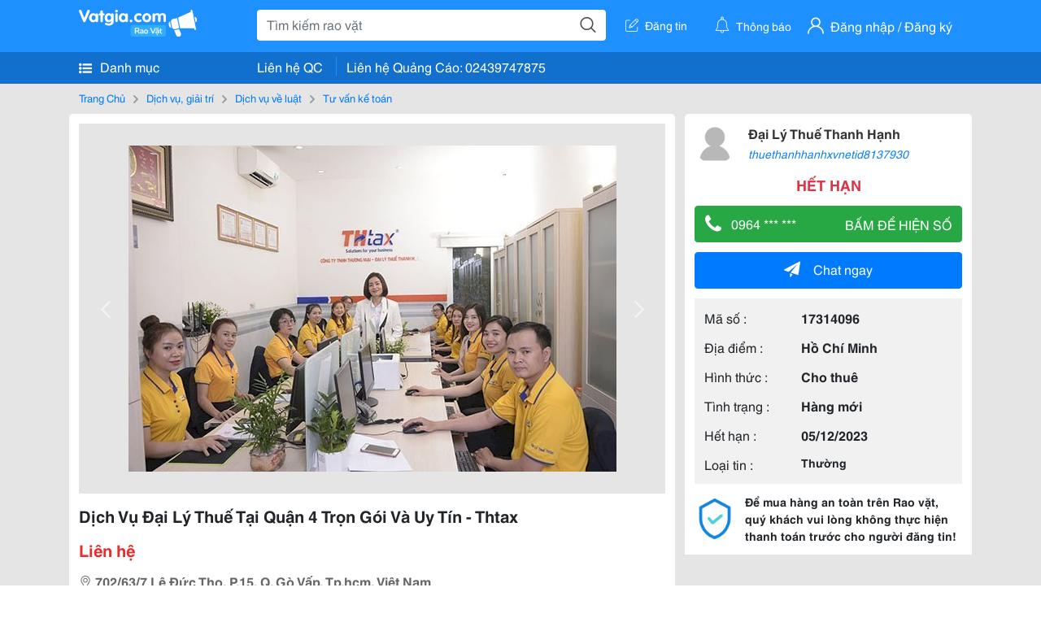

--- FILE ---
content_type: text/html; charset=UTF-8
request_url: https://www.vatgia.com/raovat/7695/17314096/dich-vu-dai-ly-thue-tai-quan-4-tron-goi-va-uy-tin-thtax.html
body_size: 5265
content:
<!DOCTYPE html>
<html lang="vi">
<head>
    <link rel="dns-prefetch" href="//cdnvg.scandict.com">
    <meta http-equiv="Content-Type" content="text/html; charset=utf-8" />
    <link href="/assets/image/raovat/favicon.ico" rel="icon" type="image/x-icon">
    <meta http-equiv="X-UA-Compatible" content="ie=edge">

    
    <meta name="apple-mobile-web-app-status-bar-style" content="#0c81f6"/>
<meta name="theme-color" content="#0c81f6"/>
<meta name="apple-mobile-web-app-capable" content="yes"/>
<meta name="mobile-web-app-capable" content="yes"/>
<meta name="viewport" content="width=device-width, initial-scale=1.0"/>
<meta property="og:url" content="https://vatgia.com/raovat/7695/17314096/dich-vu-dai-ly-thue-tai-quan-4-tron-goi-va-uy-tin-thtax.html"/>
<meta property="og:type" content="website"/>
<meta property="og:site_name" content="Vatgia.com"/>
<meta property="og:locale" content="vi_VN"/>
<meta property="og:title" content="Dịch Vụ Đại Lý Thuế Tại Quận 4 Trọn Gói Và Uy Tín - Thtax"/>
<meta property="og:description" content="Tư Vấn Kế Toán 1. Dịch Vụ Đại Lý Thuế Trọn Gói Là Gì?  1.1. Đại Lý Thuế Là Gì?  Đại Lý Thuế Là Tổ Chức Kinh Doanh Đạt Đủ Điều Kiện Thành Lập Và Hoạt Động Dựa Theo Quy Định Của Luật Doanh Nghiệp, Cung Cấp Dịch Vụ Làm Thủ Tục Thuế Dựa Trên Thoải Thuận Với Bên Nộp.... Đại Lý Thuế Thanh Hạnh. 09-58 05/11/2023"/>
<meta property="og:image" content="https://cdnvg.scandict.com/pictures/fullsize/2023/11/05/1699194573-zmo.jpg"/>
<meta name="title" content="Dịch Vụ Đại Lý Thuế Tại Quận 4 Trọn Gói Và Uy Tín - Thtax"/>
<meta name="keywords" content="tư vấn kế toán, dịch, vụ, đại, lý, thuế, tại, quận, 4..."/>
<meta name="description" content="Tư Vấn Kế Toán 1. Dịch Vụ Đại Lý Thuế Trọn Gói Là Gì?  1.1. Đại Lý Thuế Là Gì?  Đại Lý Thuế Là Tổ Chức Kinh Doanh Đạt Đủ Điều Kiện Thành Lập Và Hoạt Động Dựa Theo Quy Định Của Luật Doanh Nghiệp, Cung Cấp Dịch Vụ Làm Thủ Tục Thuế Dựa Trên Thoải Thuận Với Bên Nộp.... Đại Lý Thuế Thanh Hạnh. 09-58 05/11/2023"/>
<title>Dịch Vụ Đại Lý Thuế Tại Quận 4 Trọn Gói Và Uy Tín - Thtax</title>

    
            <link rel="canonical" href="https://vatgia.com/raovat/7695/17314096/dich-vu-dai-ly-thue-tai-quan-4-tron-goi-va-uy-tin-thtax.html">
    
    
    
    <link rel="stylesheet" type="text/css" href="https://vatgia.com/assets/raovat/fonts/flaticon/flaticon.css">
    <link rel="stylesheet" type="text/css" href="https://vatgia.com/assets/css/bootstrap-4.5.0.css">
    <link rel="stylesheet" type="text/css" href="https://vatgia.com/assets/371000597101675/raovat/css/raovat.css">

        <script>
        window.vnpapp = "false";
        window.mobiledetect = "web";
        window.dataUser = "null";
        window.domain = "//vatgia.com";
        window.envAds = "ca-pub-2979760623205174";
        window.envAdsSlot = "8018923188";
        window.firebaseConfig = {
            apiKey: "AIzaSyBlmRLfyJCyqA8yu5x8bpFo0jwYX2yBpOg",
            authDomain: "vatgia-id.firebaseapp.com",
            databaseURL: "https://vatgia-id.firebaseio.com",
            projectId: "vatgia-id",
            storageBucket: "",
            messagingSenderId: "736117193883",
            appId: "1:736117193883:web:624a055c617b3dbe"
        }
        window.urlFacebookLogin = 'https://www.facebook.com/v4.0/dialog/oauth?response_type=code%2Cgranted_scopes&client_id=891255665928834&redirect_uri=https%3A%2F%2Fvatgia.com/home/&scope=public_profile%2Cemail&state=provider%3Dfacebook%26redirect%3D%2Fraovat';
        window.urlGoogleLogin = 'https://accounts.google.com/o/oauth2/v2/auth?scope=openid+https://www.googleapis.com/auth/userinfo.email+profile&response_type=code&redirect_uri=https%3A//vatgia.com/home/&client_id=736117193883-nj2eab6opd4bg8phsltf8likgal0jcbc.apps.googleusercontent.com&state=provider%3Dgoogle%26redirect%3D%2Fraovat';
    </script>

    <script type="application/ld+json">
						{
						  "@context": "https://schema.org",
						  "@type": "Organization",
						  "url": "https://vatgia.com",
						  "logo": "https://vatgia.com/css/logos/logo.png",
						  "name": "Vatgia.com",
						  "contactPoint": [{
						    "@type": "ContactPoint",
						    "telephone": "+84 02439747875",
						    "contactType": "Customer support",
						    "areaServed": "VI"
						  }],
						  "sameAs": ["https://www.facebook.com/vatgiafanpage"]
						}
						</script>

    <script type="application/ld+json">
						{
							"@context": "https://schema.org",
							"@type": "WebSite",
							"url": "https://vatgia.com",
							"potentialAction": {
								"@type": "SearchAction",
								"target": "https://vatgia.com/raovat/quicksearch.php?keyword={search_term_string}",
								"query-input": "required name=search_term_string"
							},
							"name" : "Vatgia.com",
            			"alternateName" : "Vatgia.com - Mua sắm hạnh phúc, kinh doanh hiệu quả"
						}
						</script>

            <script type="application/ld+json">{"@context": "http://schema.org", "@type": "BreadcrumbList", "itemListElement": [{
									"@type": "ListItem",
									"position": 1,
									"item": {
										"@id": "https://vatgia.com/raovat",
										"name": "Rao vặt"
									}
								},{
									"@type": "ListItem",
									"position": 2,
									"item": {
										"@id": "https://vatgia.com/raovat/1717/dich-vu-giai-tri.html",
										"name": "Dịch vụ, giải trí"
									}
								},{
									"@type": "ListItem",
									"position": 3,
									"item": {
										"@id": "https://vatgia.com/raovat/7690/dich-vu-ve-luat.html",
										"name": "Dịch vụ về luật"
									}
								},{
									"@type": "ListItem",
									"position": 4,
									"item": {
										"@id": "https://vatgia.com/raovat/7695/tu-van-ke-toan.html",
										"name": "Tư vấn kế toán"
									}
								}]}</script>
    
    
    
    </head>
<body>
        <div id="raovat" class="css_rv_web">
        
                    <header-web :ContactPhone-prop="[[&quot;Li\u00ean h\u1ec7 Qu\u1ea3ng C\u00e1o&quot;,&quot; 02439747875&quot;,&quot;02439747875&quot;]]"></header-web>
                

        
        <div id="body-raovat">
            <div class="detail_pc pb-12px" id="remove-ads">














    <div class="container" id="container-ads">
        <nav aria-label="breadcrumb" class="rv-breadcrumb-pc">
    <ol class="breadcrumb">
        <li class="breadcrumb-item">
            <a href="/raovat">Trang Chủ</a>
        </li>
                            
                <li class="breadcrumb-item">
                    <a href="/raovat/1717/dich-vu-giai-tri.html">Dịch vụ, giải trí</a>
                </li>
            
                                
                <li class="breadcrumb-item">
                    <a href="/raovat/7690/dich-vu-ve-luat.html">Dịch vụ về luật</a>
                </li>
            
                                
                <li class="breadcrumb-item">
                    <a href="/raovat/7695/tu-van-ke-toan.html">Tư vấn kế toán</a>
                </li>
            
                        </ol>
</nav>
        <div class="info_detail">
            <div class="info-generality row">
                <div class="col-8 pr-0">
                    <div class="bg-white pt-12px px-12px boder-top-5px">
                        <div class="img-info">
                            
                            <slide-image-web :slide-prop="{&quot;imageThum&quot;:[&quot;https:\/\/cdnvg.scandict.com\/pictures\/thumb\/w750\/2023\/11\/1699194573-zmo.jpg&quot;],&quot;image&quot;:[&quot;https:\/\/cdnvg.scandict.com\/pictures\/thumb\/0x0\/2023\/11\/1699194573-zmo.jpg&quot;]}"/>
                        </div>
                        <div class="title-price-product">
                            <h1 title="Dịch Vụ Đại Lý Thuế Tại Quận 4 Trọn Gói Và Uy Tín - Thtax" class="title m-0 mt-12px">Dịch Vụ Đại Lý Thuế Tại Quận 4 Trọn Gói Và Uy Tín - Thtax</h1>
                            <p class="price m-0 mt-12px">Liên hệ</p>
                            <p class="address m-0 mt-12px"><i class="flaticon-pin mr-1"></i>702/63/7 Lê Đức Thọ, P.15, Q. Gò Vấp, Tp.hcm, Việt Nam</p>
                                                    </div>
                    </div>
                    <div class="describe-product bg-white pt-12px">
                        <div class="des pb-12px px-12px overflow-hidden">
                            
                            
                            <div class="keyword-suggest pt-12px pb-12px">
                                <span class="title mr-1">Từ khóa gợi ý:</span>
                                <span>
                                                                    </span>
                            </div>
                        </div>

                    </div>

                    
                                        <div class="comment-post mt-12px bg-white">
                        <div class="title-comment bg-white">
                            <p class="m-0 pb-2">Bình luận</p>
                        </div>

                        <comment-add
                            :idrv="17314096" user_rv="8137930" user_name="Hanh Thanh" title_rv="Dịch Vụ Đại Lý Thuế Tại Quận 4 Trọn Gói Và Uy Tín - Thtax"
                            ></comment-add>
                                                
                                                
                    </div>
                                        














                </div>
                <div class="info-product col-4 pl-12px sticky-top">
                    <div class="bg-white p-12px boder-top-5px">
                        <div class="d-flex info-human">
                            <div class="user">
                                <img class="w-100 h-100" src="/assets/image/raovat/no-avatar.png" alt="Hanh Thanh" onerror="javascript:this.src='/assets/image/raovat/no-avatar.png'"/>
                            </div>
                            <div class="name pl-3">
                                <a class="text-decoration-none" href="/raovat/detail_user?iUse=8137930">
                                    Đại Lý Thuế Thanh Hạnh
                                </a>

                                                                    <div class="stall text-truncate text-primary"><a class="text-decoration-none font-italic" href="/thuethanhhanhxvnetid8137930">thuethanhhanhxvnetid8137930</a></div>
                                                            </div>
                        </div>
                                                    <p class="mt-12px mb-0 text-center text-danger exprice-date">HẾT HẠN</p>
                        
                        
                        <div>
                                                        <button class="btn btn-success btn-block mt-12px btn-phone-detail" onclick="showPhone(this)">
                                <span class="float-left">
                                    <i class="flaticon-telephone-handle-silhouette mr-2"></i>
                                    0964 *** ***
                                </span>
                                <span class="float-right text-uppercase">Bấm để hiện số</span>
                            </button>
                            <div class="btn btn-outline-success show-phone-pc font-weight-bold text-center btn-block mt-12px d-none">
                                0964 544 527
                            </div>
                        </div>
                        <div class="btn-chat mt-12px">
                            <button type="button" class="btn btn-primary btn-chat-pc btn-block" onclick="create_chat_box({use_id: '8137930'})"><i class="flaticon-send mr-3"></i>Chat ngay</button>
                        </div>
                        <table class="table mt-12px mb-0 table-borderless tab-info-product pb-12px">
                            <tbody>
                                <tr>
                                    <td class="name">Mã số :</td>
                                    <td class="value"><strong>17314096</strong></td>
                                </tr>
                                <tr>
                                    <td class="name">Địa điểm :</td>
                                    <td class="value"><strong>Hồ Chí Minh</strong></td>
                                </tr>
                                <tr>
                                    <td class="name">Hình thức :</td>
                                    <td class="value"><strong>Cho thuê</strong></td>
                                </tr>
                                <tr>
                                    <td class="name">Tình trạng :</td>
                                    <td class="value"><strong>Hàng mới</strong></td>
                                </tr>
                                <tr>
                                    <td class="name">Hết hạn :</td>
                                    <td class="value expire_date" title="Post 21:29 05/11/2023, Up 21:29 05/11/2023">
                                        <strong>05/12/2023</strong>
                                    </td>
                                </tr>
                                <tr>
                                    <td class="name">Loại tin :</td>
                                                                            <td class="value"><p class="m-0 text-normal">Thường</p></td>
                                                                    </tr>
                            </tbody>
                        </table>
                        <div class="warning d-flex">
                            <div class="img-warning">
                                <div class="w-100 h-100" style='background: url("/assets/image/raovat/warning.png"); background-size: cover; background-repeat: no-repeat;'></div>
                            </div>
                            <div class="text pl-12px">
                                <span>Để mua hàng an toàn trên Rao vặt, quý khách vui lòng không thực hiện thanh toán trước cho người đăng tin!</span>
                            </div>
                        </div>
                    </div>
                    <div class=" mt-3">
                        <div class="panama_root" data-slot="bottom" ></div>
                        <script lang="javascript">
                            (function() {
                                var ga = document.createElement('script');
                                ga.type = 'text/javascript';ga.async=true;ga.defer=true;
                                ga.src = '//panama.vn/ads/tracking.js?v=123&';
                                var s = document.getElementsByTagName('script');
                                s[0].parentNode.insertBefore(ga, s[0]);
                            })();
                        </script>
                    </div>
                </div>
            </div>
                    </div>
    </div>
    <div class="container mt-3">
        <div class="panama_root" data-slot="bottom"></div>
        <script lang="javascript">
            (function() {
                var ga = document.createElement('script');
                ga.type = 'text/javascript';ga.async=true;ga.defer=true;
                ga.src = '//panama.vn/ads/tracking.js?v=123&';
                var s = document.getElementsByTagName('script');
                s[0].parentNode.insertBefore(ga, s[0]);
            })();
        </script>
    </div>














</div>
        </div>
        

        
                <footer-raovat :ContactPhone-prop="[[&quot;Li\u00ean h\u1ec7 Qu\u1ea3ng C\u00e1o&quot;,&quot; 02439747875&quot;,&quot;02439747875&quot;]]"></footer-raovat>
        
        
    </div>

    
    <script src="https://vatgia.com/assets/7100988271006543/raovat/js/manifest.js?v=2.9.27"></script>
    <script src="https://vatgia.com/assets/21019764316998101/raovat/js/vendor.js?v=2.9.27"></script>
    <script src="https://vatgia.com/assets/181009657989767/raovat/js/main.js?v=2.9.27"></script>

            <script src="https://vatgia.com/assets/0358102102102310210198/raovat/js/header-web.js?v=2.9.27"></script>
    
    <script src="https://vatgia.com/assets//js/slideShow.js"></script>
    <script src="https://vatgia.com/assets/1004262442981003/raovat/js/raovat.js?v=2.9.27"></script>

    <script src="/assets/js/jquery-3.5.1.min.js"></script>

    <script>
    $(function () {
        $.ajax({
            type: "POST",
            url: "/api/v2/raovat/view",
            data: {
                id: 17314096
            },
            success: function (response) {
                var exp = response.data.exp * 1000;
                var time = new Date(exp);

                if(response.success == 1) {
                    document.cookie = ""+response.data.key_cookie+"="+response.data.exp+"; expires="+time+"; path=/";
                }
            }
        });
    });
    let showPhone = (e) => {
        let dom = document.querySelector('.show-phone-pc');
        e.remove();
        dom.classList.remove('d-none');

        $.ajax({
            type: "POST",
            url: "/api/v2/reports/aggregation/viewed_phonenumber",
            data: {
                raovat_viewed_phonenumber: 1
            },
            success: function (response) {
            }
        });
    }
    $(document).scroll(function () {
        var y = $(this).scrollTop();
        if (y > 100) {
            $('.info-product').addClass("fix-sticky-top");
        }
        else {
            $('.info-product').removeClass("fix-sticky-top");
        }
    });
</script>



    
    </body>
</html>


--- FILE ---
content_type: text/html; charset=utf-8
request_url: https://panama.vn/panama-embed?utm_source=vatgia.com&utm_medium=cpc&utm_campaign=panama_2025&slot=bottom
body_size: 32874
content:
<!DOCTYPE html>
<html lang="en">

<head>
    <meta charset="utf-8">
    <meta name="viewport" content="width=device-width, initial-scale=1">
    <meta name="csrf-token" content="NEQlite76kme1a7uMhoA3TdG6oPsY0EcXL3WUagJ">
    <meta http-equiv="X-UA-Compatible" content="IE=edge">

    <title>Recommerce Module - Laravel</title>

    <meta name="description" content="">
    <meta name="keywords" content="">
    <meta name="author" content="">

    <!-- Fonts -->
    <link rel="preconnect" href="https://fonts.bunny.net">
    <link href="https://fonts.bunny.net/css?family=figtree:400,500,600&display=swap" rel="stylesheet" />

    

    <link rel="preload" as="style" href="https://panama.vn/build/assets/app-D_wrnQnu.css" /><link rel="stylesheet" href="https://panama.vn/build/assets/app-D_wrnQnu.css" />        <style>
        #product-list-container{
            /*background-image: url("/images/banner.jpg");*/
            /*background-repeat: no-repeat;*/
        }
        /* Ẩn thanh cuộn cho WebKit (Chrome, Safari, Opera, Edge Chromium) */
        .product #product-grid::-webkit-scrollbar {
            display: none;
        }
        #product-list-container .product {
            width: 100%;
        }
        /* Ẩn thanh cuộn cho Firefox */
        .product #product-grid {
            scrollbar-width: none;

        }
        .product #product-grid .product-card{
            max-width: 200px;
            width: 20%;
            min-width: 200px;
            border-left: 1px solid rgb(229 231 235);
            border-right: 1px solid rgb(229 231 235);
        }
        #product-list-container .information{
            width : 100%;
        }
        @media (min-width: 768px) {
            #product-list-container .information{
                /* Áp dụng calc(100% - 100px) khi màn hình từ 768px trở lên */
                width: 120px;
            }
            #product-list-container .product {
                width: calc(100% - 120px);
            }
        }

    </style>
</head>

<body>
    
    
    <div id="product-list-container"  class=" w-full md:bg-cover bg-auto bg-white">
        
        <div class="">
            <div class="relative border border-gray-300  shadow-md md:flex " >
                <div class="information w-full md:w-[120px] flex md:items-center md:justify-center px-2 pt-2 md:pb-2">
                    <div class=" h-max">
                        <a class=" md:mb-2 mb-px block" href="https://panama.vn" target="_blank">
                            <img src="https://panama.vn/images/logo/panama_vn.png" alt="Vatgia - Ứng dụng bán đồ cũ bằng AI" class="logo md:w-[120px] w-[65px]">
                        </a>
                        <p class="text-[12px] text-center text-gray-800 ml-[3px] md:ml-0">Chuyên gia AI Đồ Cũ – Mua Bán Đồ Second-hand.</p>
                    </div>

                </div>
                <div class="absolute top-0 right-1 group z-10">
                    <a href="https://panama.vn" target="_blank" >
                        <div class="flex items-center gap-1 bg-white border border-gray-200 rounded-full px-2 py-1 shadow-sm cursor-pointer">
                                 <span
                                         class="text-xs text-gray-600 whitespace-nowrap
                                           max-w-0 hidden group-hover:block
                                           font-semibold
                                           group-hover:max-w-[100px]
                                           group-hover:ml-1
                                           transition-all duration-300 ease-in-out">
                                    Panama.vn
                                </span>
                            <img
                                    src="https://panama.vn/images/icon/16x16.png"
                                    alt="icon"
                                    class="w-4 h-4"
                            />
                        </div>
                    </a>
                </div>
                <div class="relative product w-full md:w-[calc(100%-120px)]">
                
                
                
                
                
                    <div id="product-grid" class=" flex flex-nowrap overflow-x-auto h-full">
                                                                            
                            
                            
                            <div class="product-card p-2 bg-white flex-shrink-0 ">
                                
                                <a href="https://panama.vn/detail/1614?utm_source=vatgia.com&utm_medium=cpc&utm_campaign=panama_2025" class="w-full" target="_blank">
                                    <img class="object-cover w-full h-32 md:h-40" src="https://panama.vn/storage/products/2026/01/1769429720_14_f596969a.jpeg" alt="Bán nhà Cư Bủa, Đắk Lắk - Thoáng mát, đầy đủ tiện nghi" />
                                </a>
                                
                                <div class="">
                                    <a href="https://panama.vn/detail/1614?utm_source=vatgia.com&utm_medium=cpc&utm_campaign=panama_2025" title="Bán nhà Cư Bủa, Đắk Lắk - Thoáng mát, đầy đủ tiện nghi" target="_blank">
                                        <h5 class="text-base font-semibold tracking-tight text-gray-900 line-clamp-2 min-h-[3rem]">Bán nhà Cư Bủa, Đắk Lắk - Thoáng mát, đầy đủ tiện nghi</h5>
                                    </a>
                                    <p class="text-gray-700 mt-2">Đắk Lắk</p>
                                    
                                    <p class="text-sm md:text-base font-bold text-red-600 ">2.300.000.000 đ</p>

                                    
        
        
        
                                </div>
                            </div>
                            
                                                    
                            
                            
                            <div class="product-card p-2 bg-white flex-shrink-0 ">
                                
                                <a href="https://panama.vn/detail/1613?utm_source=vatgia.com&utm_medium=cpc&utm_campaign=panama_2025" class="w-full" target="_blank">
                                    <img class="object-cover w-full h-32 md:h-40" src="https://panama.vn/storage/products/2026/01/1769427802_428_2627f842.jpeg" alt="Bộ đồ ngủ, áo kiểu cổ trễ khoét ngực, quần lửng nữ" />
                                </a>
                                
                                <div class="">
                                    <a href="https://panama.vn/detail/1613?utm_source=vatgia.com&utm_medium=cpc&utm_campaign=panama_2025" title="Bộ đồ ngủ, áo kiểu cổ trễ khoét ngực, quần lửng nữ" target="_blank">
                                        <h5 class="text-base font-semibold tracking-tight text-gray-900 line-clamp-2 min-h-[3rem]">Bộ đồ ngủ, áo kiểu cổ trễ khoét ngực, quần lửng nữ</h5>
                                    </a>
                                    <p class="text-gray-700 mt-2">Hà Nội</p>
                                    
                                    <p class="text-sm md:text-base font-bold text-red-600 ">200.000 đ</p>

                                    
        
        
        
                                </div>
                            </div>
                            
                                                    
                            
                            
                            <div class="product-card p-2 bg-white flex-shrink-0 ">
                                
                                <a href="https://panama.vn/detail/1612?utm_source=vatgia.com&utm_medium=cpc&utm_campaign=panama_2025" class="w-full" target="_blank">
                                    <img class="object-cover w-full h-32 md:h-40" src="https://panama.vn/storage/products/2026/01/1769425551_427_5624b711.jpeg" alt="Bộ đồ chơi LEGO Robotics - Giá trị giáo dục cao, sáng tạo không giới hạn" />
                                </a>
                                
                                <div class="">
                                    <a href="https://panama.vn/detail/1612?utm_source=vatgia.com&utm_medium=cpc&utm_campaign=panama_2025" title="Bộ đồ chơi LEGO Robotics - Giá trị giáo dục cao, sáng tạo không giới hạn" target="_blank">
                                        <h5 class="text-base font-semibold tracking-tight text-gray-900 line-clamp-2 min-h-[3rem]">Bộ đồ chơi LEGO Robotics - Giá trị giáo dục cao, sáng tạo không giới hạn</h5>
                                    </a>
                                    <p class="text-gray-700 mt-2">TP HCM</p>
                                    
                                    <p class="text-sm md:text-base font-bold text-red-600 ">650.000 đ</p>

                                    
        
        
        
                                </div>
                            </div>
                            
                                                    
                            
                            
                            <div class="product-card p-2 bg-white flex-shrink-0 ">
                                
                                <a href="https://panama.vn/detail/1611?utm_source=vatgia.com&utm_medium=cpc&utm_campaign=panama_2025" class="w-full" target="_blank">
                                    <img class="object-cover w-full h-32 md:h-40" src="https://panama.vn/storage/products/2026/01/1769425395_427_937c24a5.jpeg" alt="Bộ Lego nhỏ xinh, nhiều màu sắc, phù hợp chơi trẻ em" />
                                </a>
                                
                                <div class="">
                                    <a href="https://panama.vn/detail/1611?utm_source=vatgia.com&utm_medium=cpc&utm_campaign=panama_2025" title="Bộ Lego nhỏ xinh, nhiều màu sắc, phù hợp chơi trẻ em" target="_blank">
                                        <h5 class="text-base font-semibold tracking-tight text-gray-900 line-clamp-2 min-h-[3rem]">Bộ Lego nhỏ xinh, nhiều màu sắc, phù hợp chơi trẻ em</h5>
                                    </a>
                                    <p class="text-gray-700 mt-2">TP HCM</p>
                                    
                                    <p class="text-sm md:text-base font-bold text-red-600 ">50.000 đ</p>

                                    
        
        
        
                                </div>
                            </div>
                            
                                                    
                            
                            
                            <div class="product-card p-2 bg-white flex-shrink-0 ">
                                
                                <a href="https://panama.vn/detail/1610?utm_source=vatgia.com&utm_medium=cpc&utm_campaign=panama_2025" class="w-full" target="_blank">
                                    <img class="object-cover w-full h-32 md:h-40" src="https://panama.vn/storage/products/2026/01/1769425245_427_ddb02e18.jpeg" alt="Bộ Lego nhiều màu, phù hợp sáng tạo và giải trí" />
                                </a>
                                
                                <div class="">
                                    <a href="https://panama.vn/detail/1610?utm_source=vatgia.com&utm_medium=cpc&utm_campaign=panama_2025" title="Bộ Lego nhiều màu, phù hợp sáng tạo và giải trí" target="_blank">
                                        <h5 class="text-base font-semibold tracking-tight text-gray-900 line-clamp-2 min-h-[3rem]">Bộ Lego nhiều màu, phù hợp sáng tạo và giải trí</h5>
                                    </a>
                                    <p class="text-gray-700 mt-2">TP HCM</p>
                                    
                                    <p class="text-sm md:text-base font-bold text-red-600 ">150.000 đ</p>

                                    
        
        
        
                                </div>
                            </div>
                            
                                                    
                            
                            
                            <div class="product-card p-2 bg-white flex-shrink-0 ">
                                
                                <a href="https://panama.vn/detail/1609?utm_source=vatgia.com&utm_medium=cpc&utm_campaign=panama_2025" class="w-full" target="_blank">
                                    <img class="object-cover w-full h-32 md:h-40" src="https://panama.vn/storage/products/2026/01/1769423986_426_7c3ee8bd.jpg" alt="Lò Nướng BlueStone Cao Cấp - Tiện Ích Nhà Bếp" />
                                </a>
                                
                                <div class="">
                                    <a href="https://panama.vn/detail/1609?utm_source=vatgia.com&utm_medium=cpc&utm_campaign=panama_2025" title="Lò Nướng BlueStone Cao Cấp - Tiện Ích Nhà Bếp" target="_blank">
                                        <h5 class="text-base font-semibold tracking-tight text-gray-900 line-clamp-2 min-h-[3rem]">Lò Nướng BlueStone Cao Cấp - Tiện Ích Nhà Bếp</h5>
                                    </a>
                                    <p class="text-gray-700 mt-2">Hà Nội</p>
                                    
                                    <p class="text-sm md:text-base font-bold text-red-600 ">2.000.000 đ</p>

                                    
        
        
        
                                </div>
                            </div>
                            
                                                    
                            
                            
                            <div class="product-card p-2 bg-white flex-shrink-0 ">
                                
                                <a href="https://panama.vn/detail/1608?utm_source=vatgia.com&utm_medium=cpc&utm_campaign=panama_2025" class="w-full" target="_blank">
                                    <img class="object-cover w-full h-32 md:h-40" src="https://panama.vn/storage/products/2026/01/1769345098_424_19f82382.jpeg" alt="Nintendo Switch Lite h@ck 256GB" />
                                </a>
                                
                                <div class="">
                                    <a href="https://panama.vn/detail/1608?utm_source=vatgia.com&utm_medium=cpc&utm_campaign=panama_2025" title="Nintendo Switch Lite h@ck 256GB" target="_blank">
                                        <h5 class="text-base font-semibold tracking-tight text-gray-900 line-clamp-2 min-h-[3rem]">Nintendo Switch Lite h@ck 256GB</h5>
                                    </a>
                                    <p class="text-gray-700 mt-2">An Giang</p>
                                    
                                    <p class="text-sm md:text-base font-bold text-red-600 ">2.000.000 đ</p>

                                    
        
        
        
                                </div>
                            </div>
                            
                                                    
                            
                            
                            <div class="product-card p-2 bg-white flex-shrink-0 ">
                                
                                <a href="https://panama.vn/detail/1607?utm_source=vatgia.com&utm_medium=cpc&utm_campaign=panama_2025" class="w-full" target="_blank">
                                    <img class="object-cover w-full h-32 md:h-40" src="https://panama.vn/storage/products/2026/01/1769332472_402_59ebf343.jpeg" alt="Túi MK auth, màu đỏ tươi đẹp lắm, mua mới gần 3triệu, mình xài rồi nên sale.Size 19cm vừa dt, phù hợp đi chơi dạo phố" />
                                </a>
                                
                                <div class="">
                                    <a href="https://panama.vn/detail/1607?utm_source=vatgia.com&utm_medium=cpc&utm_campaign=panama_2025" title="Túi MK auth, màu đỏ tươi đẹp lắm, mua mới gần 3triệu, mình xài rồi nên sale.Size 19cm vừa dt, phù hợp đi chơi dạo phố" target="_blank">
                                        <h5 class="text-base font-semibold tracking-tight text-gray-900 line-clamp-2 min-h-[3rem]">Túi MK auth, màu đỏ tươi đẹp lắm, mua mới gần 3triệu, mình xài rồi nên sale.Size 19cm vừa dt, phù hợp đi chơi dạo phố</h5>
                                    </a>
                                    <p class="text-gray-700 mt-2">Đồng Nai</p>
                                    
                                    <p class="text-sm md:text-base font-bold text-red-600 ">520.000 đ</p>

                                    
        
        
        
                                </div>
                            </div>
                            
                                                    
                            
                            
                            <div class="product-card p-2 bg-white flex-shrink-0 ">
                                
                                <a href="https://panama.vn/detail/1606?utm_source=vatgia.com&utm_medium=cpc&utm_campaign=panama_2025" class="w-full" target="_blank">
                                    <img class="object-cover w-full h-32 md:h-40" src="https://panama.vn/storage/products/2026/01/1769325233_423_f72ac54b.jpg" alt="Samsung A24 128GB zin all" />
                                </a>
                                
                                <div class="">
                                    <a href="https://panama.vn/detail/1606?utm_source=vatgia.com&utm_medium=cpc&utm_campaign=panama_2025" title="Samsung A24 128GB zin all" target="_blank">
                                        <h5 class="text-base font-semibold tracking-tight text-gray-900 line-clamp-2 min-h-[3rem]">Samsung A24 128GB zin all</h5>
                                    </a>
                                    <p class="text-gray-700 mt-2">TP HCM</p>
                                    
                                    <p class="text-sm md:text-base font-bold text-red-600 ">2.800.000 đ</p>

                                    
        
        
        
                                </div>
                            </div>
                            
                                                    
                            
                            
                            <div class="product-card p-2 bg-white flex-shrink-0 ">
                                
                                <a href="https://panama.vn/detail/1605?utm_source=vatgia.com&utm_medium=cpc&utm_campaign=panama_2025" class="w-full" target="_blank">
                                    <img class="object-cover w-full h-32 md:h-40" src="https://panama.vn/storage/products/2026/01/1769325069_423_3595bde0.jpg" alt="Iphone 12 128GB 2 Sim vật lý zin keng" />
                                </a>
                                
                                <div class="">
                                    <a href="https://panama.vn/detail/1605?utm_source=vatgia.com&utm_medium=cpc&utm_campaign=panama_2025" title="Iphone 12 128GB 2 Sim vật lý zin keng" target="_blank">
                                        <h5 class="text-base font-semibold tracking-tight text-gray-900 line-clamp-2 min-h-[3rem]">Iphone 12 128GB 2 Sim vật lý zin keng</h5>
                                    </a>
                                    <p class="text-gray-700 mt-2">TP HCM</p>
                                    
                                    <p class="text-sm md:text-base font-bold text-red-600 ">5.800.000 đ</p>

                                    
        
        
        
                                </div>
                            </div>
                            
                                                    
                            
                            
                            <div class="product-card p-2 bg-white flex-shrink-0 ">
                                
                                <a href="https://panama.vn/detail/1604?utm_source=vatgia.com&utm_medium=cpc&utm_campaign=panama_2025" class="w-full" target="_blank">
                                    <img class="object-cover w-full h-32 md:h-40" src="https://panama.vn/storage/products/2026/01/1769324493_423_b8d3d815.jpg" alt="iPhone 12 Pro Max 128GB zin keng" />
                                </a>
                                
                                <div class="">
                                    <a href="https://panama.vn/detail/1604?utm_source=vatgia.com&utm_medium=cpc&utm_campaign=panama_2025" title="iPhone 12 Pro Max 128GB zin keng" target="_blank">
                                        <h5 class="text-base font-semibold tracking-tight text-gray-900 line-clamp-2 min-h-[3rem]">iPhone 12 Pro Max 128GB zin keng</h5>
                                    </a>
                                    <p class="text-gray-700 mt-2">TP HCM</p>
                                    
                                    <p class="text-sm md:text-base font-bold text-red-600 ">8.500.000 đ</p>

                                    
        
        
        
                                </div>
                            </div>
                            
                                                    
                            
                            
                            <div class="product-card p-2 bg-white flex-shrink-0 ">
                                
                                <a href="https://panama.vn/detail/1603?utm_source=vatgia.com&utm_medium=cpc&utm_campaign=panama_2025" class="w-full" target="_blank">
                                    <img class="object-cover w-full h-32 md:h-40" src="https://panama.vn/storage/products/2026/01/1769237286_419_2c134d9d.jpg" alt="Áo len trễ vai nữ đẹp, ấm áp, phong cách thời trang" />
                                </a>
                                
                                <div class="">
                                    <a href="https://panama.vn/detail/1603?utm_source=vatgia.com&utm_medium=cpc&utm_campaign=panama_2025" title="Áo len trễ vai nữ đẹp, ấm áp, phong cách thời trang" target="_blank">
                                        <h5 class="text-base font-semibold tracking-tight text-gray-900 line-clamp-2 min-h-[3rem]">Áo len trễ vai nữ đẹp, ấm áp, phong cách thời trang</h5>
                                    </a>
                                    <p class="text-gray-700 mt-2">Hà Nội</p>
                                    
                                    <p class="text-sm md:text-base font-bold text-red-600 ">50.000 đ</p>

                                    
        
        
        
                                </div>
                            </div>
                            
                                                    
                            
                            
                            <div class="product-card p-2 bg-white flex-shrink-0 ">
                                
                                <a href="https://panama.vn/detail/1602?utm_source=vatgia.com&utm_medium=cpc&utm_campaign=panama_2025" class="w-full" target="_blank">
                                    <img class="object-cover w-full h-32 md:h-40" src="https://panama.vn/storage/products/2026/01/1769236705_419_52138108.jpg" alt="Combo 2 Áo croptop thời trang, phong cách nữ tính" />
                                </a>
                                
                                <div class="">
                                    <a href="https://panama.vn/detail/1602?utm_source=vatgia.com&utm_medium=cpc&utm_campaign=panama_2025" title="Combo 2 Áo croptop thời trang, phong cách nữ tính" target="_blank">
                                        <h5 class="text-base font-semibold tracking-tight text-gray-900 line-clamp-2 min-h-[3rem]">Combo 2 Áo croptop thời trang, phong cách nữ tính</h5>
                                    </a>
                                    <p class="text-gray-700 mt-2">Hà Nội</p>
                                    
                                    <p class="text-sm md:text-base font-bold text-red-600 ">100.000 đ</p>

                                    
        
        
        
                                </div>
                            </div>
                            
                                                    
                            
                            
                            <div class="product-card p-2 bg-white flex-shrink-0 ">
                                
                                <a href="https://panama.vn/detail/1601?utm_source=vatgia.com&utm_medium=cpc&utm_campaign=panama_2025" class="w-full" target="_blank">
                                    <img class="object-cover w-full h-32 md:h-40" src="https://panama.vn/storage/products/2026/01/1769236567_419_5da63eaf.jpg" alt="Chân váy xếp ly đẹp, phong cách trẻ trung" />
                                </a>
                                
                                <div class="">
                                    <a href="https://panama.vn/detail/1601?utm_source=vatgia.com&utm_medium=cpc&utm_campaign=panama_2025" title="Chân váy xếp ly đẹp, phong cách trẻ trung" target="_blank">
                                        <h5 class="text-base font-semibold tracking-tight text-gray-900 line-clamp-2 min-h-[3rem]">Chân váy xếp ly đẹp, phong cách trẻ trung</h5>
                                    </a>
                                    <p class="text-gray-700 mt-2">Hà Nội</p>
                                    
                                    <p class="text-sm md:text-base font-bold text-red-600 ">50.000 đ</p>

                                    
        
        
        
                                </div>
                            </div>
                            
                                                    
                            
                            
                            <div class="product-card p-2 bg-white flex-shrink-0 ">
                                
                                <a href="https://panama.vn/detail/1600?utm_source=vatgia.com&utm_medium=cpc&utm_campaign=panama_2025" class="w-full" target="_blank">
                                    <img class="object-cover w-full h-32 md:h-40" src="https://panama.vn/storage/products/2026/01/1769235857_419_4ea855c2.jpg" alt="Áo len trẻ vai đỏ thời trang, mới tinh, phù hợp mùa đông" />
                                </a>
                                
                                <div class="">
                                    <a href="https://panama.vn/detail/1600?utm_source=vatgia.com&utm_medium=cpc&utm_campaign=panama_2025" title="Áo len trẻ vai đỏ thời trang, mới tinh, phù hợp mùa đông" target="_blank">
                                        <h5 class="text-base font-semibold tracking-tight text-gray-900 line-clamp-2 min-h-[3rem]">Áo len trẻ vai đỏ thời trang, mới tinh, phù hợp mùa đông</h5>
                                    </a>
                                    <p class="text-gray-700 mt-2">Hà Nội</p>
                                    
                                    <p class="text-sm md:text-base font-bold text-red-600 ">50.000 đ</p>

                                    
        
        
        
                                </div>
                            </div>
                            
                                            </div>

                    
                    <button id="next-button"
                            class="absolute top-1/2 cursor-pointer right-0 transform -translate-y-1/2 bg-gray-700 text-white p-2 rounded-full shadow-lg opacity-75 hover:opacity-100 z-10">
                        <svg class="w-4 h-4" fill="none" stroke="currentColor" viewBox="0 0 24 24" xmlns="http://www.w3.org/2000/svg"><path stroke-linecap="round" stroke-linejoin="round" stroke-width="2" d="M9 5l7 7-7 7"></path></svg>
                    </button>

                    
                    <button id="prev-button"
                            class="absolute top-1/2 -left-2 cursor-pointer transform -translate-y-1/2 bg-gray-700 text-white p-2 rounded-full shadow-lg opacity-75 hover:opacity-100 z-10 hidden">
                        <svg class="w-4 h-4" fill="none" stroke="currentColor" viewBox="0 0 24 24" xmlns="http://www.w3.org/2000/svg"><path stroke-linecap="round" stroke-linejoin="round" stroke-width="2" d="M15 19l-7-7 7-7"></path></svg>
                    </button>

                </div>
            </div>
        </div>
    </div>


    


        <script>
        document.addEventListener('DOMContentLoaded', function () {
            const grid = document.getElementById('product-grid');
            const nextButton = document.getElementById('next-button');
            const prevButton = document.getElementById('prev-button');

            let autoSlideTimer = null;
            const AUTO_SLIDE_DELAY = 2000; // 2s

            // =========================
            // Update trạng thái nút
            // =========================
            function updateButtons() {
                if (grid.scrollLeft > 0) {
                    prevButton.classList.remove('hidden');
                } else {
                    prevButton.classList.add('hidden');
                }

                if (grid.scrollWidth > grid.scrollLeft + grid.clientWidth + 5) {
                    nextButton.classList.remove('hidden');
                } else {
                    nextButton.classList.add('hidden');
                }
            }

            // =========================
            // Scroll sang phải
            // =========================
            function slideNext() {
                const scrollAmount = grid.clientWidth;

                // Nếu đã ở cuối → quay về đầu
                if (grid.scrollLeft + grid.clientWidth >= grid.scrollWidth - 5) {
                    grid.scrollTo({
                        left: 0,
                        behavior: 'smooth'
                    });
                } else {
                    grid.scrollBy({
                        left: scrollAmount,
                        behavior: 'smooth'
                    });
                }

                setTimeout(updateButtons, 400);
            }

            // =========================
            // Auto slide
            // =========================
            function startAutoSlide() {
                stopAutoSlide();
                autoSlideTimer = setInterval(slideNext, AUTO_SLIDE_DELAY);
            }

            function stopAutoSlide() {
                if (autoSlideTimer) {
                    clearInterval(autoSlideTimer);
                    autoSlideTimer = null;
                }
            }

            function resetAutoSlide() {
                stopAutoSlide();
                startAutoSlide();
            }

            // =========================
            // Nút Next
            // =========================
            nextButton.addEventListener('click', function () {
                stopAutoSlide();
                slideNext();
                resetAutoSlide();
            });

            // =========================
            // Nút Prev
            // =========================
            prevButton.addEventListener('click', function () {
                stopAutoSlide();
                grid.scrollBy({
                    left: -grid.clientWidth,
                    behavior: 'smooth'
                });
                setTimeout(updateButtons, 400);
                resetAutoSlide();
            });

            // =========================
            // Khi user scroll tay
            // =========================
            grid.addEventListener('scroll', function () {
                updateButtons();
                resetAutoSlide();
            });

            // =========================
            // Khởi tạo
            // =========================
            updateButtons();
            startAutoSlide();
        });
    </script>

</body>
